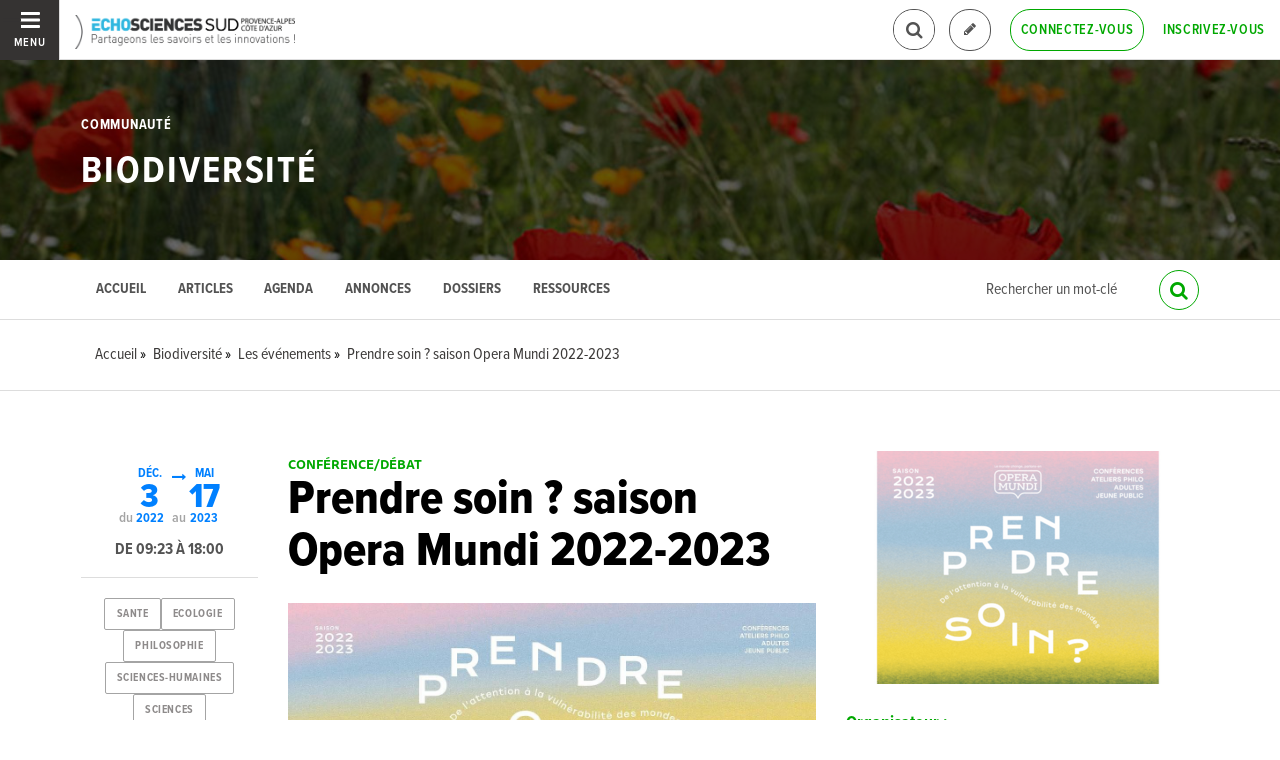

--- FILE ---
content_type: text/html; charset=utf-8
request_url: https://www.echosciences-paca.fr/communautes/biodiversite/evenements/prendre-soin-saison-de-conferences-et-ateliers-opera-mundi-2022-2023
body_size: 60262
content:
<!DOCTYPE html>
<html>
  <head>
    <title>Prendre soin ? saison Opera Mundi 2022-2023  | ECHOSCIENCES - Sud Provence-Alpes-Côte d&#39;Azur</title>

    
    <meta name="viewport" content="width=device-width, initial-scale=1">

    <script charset="utf-8">
      window.settings = {
        websocket_url: 'ws://www.echosciences-paca.fr:28080',
        main_color: "#3db1db",
        facebook_app_id: "203242130081595",
        rails_env: 'production',
        lightGalleryLicenseKey: "E84516FB-24544ED8-A98E2E9F-D8483FAA"
      };
      window.urls = {
        ads_path: '/annonces',
        documents_path: '/ressources',
        api_marks_path: '/api/marks',
        count_api_notifications_path: '/api/notifications/count',
        places_path: '/lieux',
        admin_places_path: '/admin/places',
        projects_path: '/projets',
        api_permissions_path: '/api/permissions',
        body_images_path: '/body_images'
      };
      window.i18n = {
        date: {
          month_names: ["janvier", "février", "mars", "avril", "mai", "juin", "juillet", "août", "septembre", "octobre", "novembre", "décembre"],
          day_names: ["dimanche", "lundi", "mardi", "mercredi", "jeudi", "vendredi", "samedi"],
          abbr_day_names: ["dim", "lun", "mar", "mer", "jeu", "ven", "sam"]
        }
      };
    </script>

    <script type="text/javascript" src="https://maps.googleapis.com/maps/api/js?libraries=places&v=3.45&key=AIzaSyCbID_6gOJ_mLYn9eLf5xIATujvCSrYUs8"></script>
    <link rel="stylesheet" media="all" href="/assets/application-5cf69704f9282c6c6805176bb2b10d09e2d8239bc2e0aa2f1c75bb4fe5688fc4.css" data-turbolinks-track="true" />
    <script src="/assets/application-8bec93b9065640aaee5fd72f1dde412d6e2a6cbb65282a9208ad5f4a7bada9aa.js" data-turbolinks-track="true"></script>

    <link href="/tenants/11/stylesheet.css" rel="stylesheet" type="text/css" />

    <link rel="shortcut icon" type="image/x-icon" href="/uploads/settings/images/favicon/1062490295/favicon.png" />

    <meta name="csrf-param" content="authenticity_token" />
<meta name="csrf-token" content="1zSag96w1SPRP138x93r5bmn77u/AePrrXEsWsH2yDkJhsYWR0WXw0wxQc71NpgaiKjBZZ2Lb5kWCPmiX+RNxA==" />

    

      <meta property="fb:app_id" content="203242130081595" />
<meta property="og:title" content="Prendre soin ? saison Opera Mundi 2022-2023 " />
  <meta property="og:image" content="https://www.echosciences-paca.fr/uploads/event/image/attachment/1005492626/lg_image_bprogramme_echoscience.png" />
<meta property="og:type" content="article" />
<meta property="og:description" content="Prendre soin ? De l&#39;attention à la vulnérabilité des mondes  Découvrez cette programmation pluridisciplinaire de 22  conférences et ateliers,..." />
<meta property="description" content="Prendre soin ? De l&#39;attention à la vulnérabilité des mondes  Découvrez cette programmation pluridisciplinaire de 22  conférences et ateliers,..." />




    

    <!-- loading typekit -->
    <link rel="stylesheet" href="https://use.typekit.net/pfm3vmo.css">

    <script type="text/javascript">
  var _paq = window._paq = window._paq || [];
  /* tracker methods like "setCustomDimension" should be called before "trackPageView" */
  _paq.push(['disableCookies']);
  _paq.push(['trackPageView']);
  _paq.push(['enableLinkTracking']);
  (function() {
    var u="//matomo.echosciences.com/";
    _paq.push(['setTrackerUrl', u+'matomo.php']);
    _paq.push(['setSiteId', '12']);
    var d=document, g=d.createElement('script'), s=d.getElementsByTagName('script')[0];
    g.async=true; g.src=u+'matomo.js'; s.parentNode.insertBefore(g,s);
  })();

  (function() {
    var previousPageUrl = null;
    addEventListener('page:load', function(event) {
      if (previousPageUrl) {
        _paq.push(['setReferrerUrl', previousPageUrl]);
        _paq.push(['setCustomUrl', window.location.href]);
        _paq.push(['setDocumentTitle', document.title]);
        if (event.data && event.data.timing) {
          _paq.push(['setGenerationTimeMs', event.data.timing.visitEnd - event.data.timing.visitStart]);
        }
        _paq.push(['trackPageView']);
      }
      previousPageUrl = window.location.href;
    });
  })();
</script>
  </head>
  <body data-controller="events" data-action="show">
    <div class="wrap-content ">

          <ul id="echo_header_link" class="headerLink">
      <li class="headerLink__item"><a target="_blank" href="https://www.echosciences.com/">echosciences.com</a></li>
      <li class="headerLink__item"><a target="_blank" href="https://www.echosciences-grenoble.fr">Grenoble</a></li>
      <li class="headerLink__item"><a target="_blank" href="http://www.echosciences-loire.fr/">Loire</a></li>
      <li class="headerLink__item"><a target="_blank" href="https://www.echosciences-bretagne.bzh/">Bretagne</a></li>
      <li class="headerLink__item"><a target="_blank" href="http://www.echosciences-sud.fr/">Occitanie</a></li>
      <li class="headerLink__item"><a target="_blank" href="http://www.echosciences-hauts-de-france.fr/">Hauts-de-France</a></li>
      <li class="headerLink__item"><a target="_blank" href="https://echosciences.nouvelle-aquitaine.science/">Nouvelle-Aquitaine</a></li>
      <li class="headerLink__item"><a target="_blank" href="https://www.echosciences-nantesmetropole.fr/">Nantes</a></li>
      <li class="headerLink__item"><a target="_blank" href="https://www.echosciences-normandie.fr">Normandie</a></li>
      <li class="headerLink__item"><a target="_blank" href="https://www.echosciences-savoie-mont-blanc.fr/">Savoie Mont-Blanc</a></li>
      <li class="headerLink__item"><a target="_blank" href="https://www.echosciences-centre-valdeloire.fr/">Centre-Val de Loire</a></li>
      <li class="headerLink__item"><a target="_blank" href="https://www.echosciences-auvergne.fr/">Auvergne</a></li>
      <li class="headerLink__item"><a target="_blank" href="https://www.echosciences-bfc.fr/">Bourgogne-Franche-Comté</a></li>
  </ul>


        
  
<nav class="slide-menu" id="slide-menu">
  <div class="slide-menu__logo">
    <a href="/"><img alt="Echosciences" src="/uploads/settings/images/main_logo/1062490294/md_main_logo.png" /></a>
  </div>
  <div class="slide-menu__menu menu">
    <ul class="menu__list">
      <li class="menu__item"><a class="menu__link" href="/articles">Articles</a></li>
      <li class="menu__item"><a class="menu__link" href="/evenements">Agenda</a></li>
      <li class="menu__item"><a class="menu__link" href="/annonces">Annonces</a></li>
      <li class="menu__item"><a class="menu__link" href="/dossiers">Dossiers</a></li>
      <li class="menu__item"><a class="menu__link" href="/projets">Projets</a></li>
      <li class="menu__item"><a class="menu__link" href="/ressources">Ressources</a></li>
      <li class="menu__item"><a class="menu__link" href="/communautes">Communautés</a></li>
      <li class="menu__item"><a class="menu__link" href="/lieux">Lieux à visiter</a></li>
      <li class="menu__item"><a class="menu__link" href="/carte-des-echosciences">Carte des Echosciences</a></li>
    </ul>
  </div>
  <span data-behaviour="hide_if_user_signed_in">
    <div class="slide-menu__notes">
      <h4>Inscrivez-vous</h4>
      <p>
        Rejoignez les passionnés de sciences et technologies de votre territoire. Cela ne vous prendra que quelques instants.
      </p>
      <div class="text-center">
        <a class="button button--primary button--rounded m-t-md" href="/users/sign_up">Inscription</a>
      </div>
    </div>
  </span>
</nav>

<header class="header header--thinner" id="echo_main_navbar">
  <div class="header__menu">
    <button class="button button--neutral upper" id="slideMenuToggle">
      <div class="button__icon--burger">
        <span class="bar bar--top"></span>
        <span class="bar bar--mid"></span>
        <span class="bar bar--bot"></span>
      </div>
      <span class="button__label">Menu</span>
    </button>
  </div>

  <div class="header__logo">
    <a href="/"><img alt="Echosciences" class="img-responsive inline-block" src="/uploads/settings/images/main_logo/1062490294/md_main_logo.png" /></a>
  </div>

  <div class="header__mobilenav hidden-tablet-up popover">
    <button class="mobilenav__profile button button--neutral popover__toggle">
      <i class="fa fa-ellipsis-h button__icon"></i>
    </button>
    <div class="popover__box wrapper">
      <ul class="menu__list">
        <li class="menu__item hidden-tablet-up">
          <a class="menu__link" href="/recherche">
            <i class="fa fa-search button__icon m-r-sm fa-lg"></i>
            <span class="button__label">Rechercher</span>
</a>        </li>
        <li class="menu__item hidden-smdesktop-up">
          <a class="menu__link" href="/nouvelle-contribution">
            <i class="fa fa-pencil button__icon m-r-sm fa-lg"></i>
            <span class="button__label">Contribuer</span>
</a>        </li>
        <div class="divider divider--center"></div>
        <li class="menu__item hidden-smdesktop-up">
          <a class="menu__link" href="/users/sign_up">
            <i class="fa fa-list button__icon m-r-sm fa-lg"></i>
            <span class="button__label">S'inscrire</span>
</a>        </li>
        <li class="menu__item">
          <a class="menu__link" href="/users/sign_in">
            <i class="fa fa-user button__icon m-r-sm fa-lg"></i>
            <span class="button__label">Se connecter</span>
</a>        </li>
      </ul>
    </div>
  </div>

  <div class="header__rightnav menu menu--horizontal">
    <ul class="menu__list">
      <form data-turbolinks-form="" class="hidden-phone-down form menu__item m-r-sm" action="/recherche" accept-charset="UTF-8" method="get"><input name="utf8" type="hidden" value="&#x2713;" />
        <input type="text" name="q" id="q" placeholder="Recherche" class="pure__input--rounded" />
        <button type="submit" class="search-icon"><i class="fa fa-search "></i></button>
</form>
      <span data-behaviour="show_if_user_signed_in" class="hidden">
        <li class="menu__item">
          <a class="hidden-tablet-down button button--rounded upper font-sbold button--outline" title="Je contribue" href="/nouvelle-contribution">
            <i class="fa fa-pencil button__icon m-r-none"></i>
            <span class="button__label hidden">Je contribue</span>
</a>        </li>
        <li class="menu__item popover">
          <button class="button button--neutral button--avatar popover__toggle hidden-phone-down">
            <span id="notifications_count" data-turbolinks-temporary class="notifications-counter hidden"></span>
            <img class="avatar avatar--sm avatar--border-gray" alt="Avatar" id="navbar_avatar_img" src="" />
          </button>

          <button class="mobilenav-profile-placeholder button button--neutral popover__toggle hidden-tablet-up"><i class="fa button__icon"></i></button>

          <div class="popover__box wrapper">
            <ul class="menu__list">
              <li class="menu__item hidden-tablet-up">
                <a class="menu__link" href="/recherche">
                  <i class="fa fa-search button__icon m-r-sm fa-lg"></i>
                  <span class="button__label">Rechercher</span>
</a>              </li>
              <li class="menu__item hidden-smdesktop-up">
                <a class="menu__link" href="/nouvelle-contribution">
                  <i class="fa fa-pencil button__icon m-r-sm fa-lg"></i>
                  <span class="button__label">Je contribue</span>
</a>              </li>
              <li class="menu__item">
                <a class="menu__link" href="/mon-espace">
                  <i class="fa fa-list button__icon m-r-sm fa-lg"></i>
                  <span class="button__label">Mon Echosciences</span>
</a>              </li>
              <li class="menu__item">
                <a class="menu__link" href="/mes-publications">
                  <i class="fa fa-book button__icon m-r-sm fa-lg"></i>
                  <span class="button__label">Mes publications</span>
</a>              </li>
              <li class="menu__item">
                <a class="menu__link" href="/mon-reseau">
                  <i class="fa fa-share-alt button__icon m-r-sm fa-lg"></i>
                  <span class="button__label">Mon réseau</span>
</a>              </li>
              <li class="menu__item">
                <a class="menu__link" href="/mes-favoris">
                  <i class="fa fa-thumbs-o-up button__icon m-r-sm fa-lg"></i>
                  <span class="button__label">Mes favoris</span>
</a>              </li>
              <li class="menu__item">
                <a class="menu__link" href="/mon-profil">
                  <i class="fa fa-user button__icon m-r-sm fa-lg"></i>
                  <span class="button__label">Mon profil</span>
</a>              </li>
              <li class="menu__item">
                <a class="menu__link" href="/notifications">
                  <i class="fa fa-bell button__icon m-r-sm fa-lg"></i>
                  <span class="button__label">Mes notifications</span>
</a>              </li>
              <div class="divider divider--center"></div>
              <li class="menu__item">
                <a class="menu__link" href="/mon-compte">
                  <i class="fa fa-pencil button__icon m-r-sm fa-lg"></i>
                  <span class="button__label">Mon compte</span>
</a>              </li>
              <li class="menu__item">
                <a class="menu__link hidden" data-behaviour="show-if-permitted" data-show-if-permitted="{&quot;type&quot;:&quot;Tenant&quot;,&quot;_action&quot;:&quot;admin&quot;,&quot;id&quot;:11}" href="/admin/parametres">
                  <i class="fa fa-dashboard button__icon m-r-sm fa-lg"></i>
                  <span class="button__label">Administration</span>
</a>              </li>
              <li class="menu__item">
                <a class="menu__link hidden" data-behaviour="show-if-permitted" data-show-if-permitted="{&quot;type&quot;:&quot;Tenant&quot;,&quot;_action&quot;:&quot;index&quot;}" href="/super_admin/tenants">
                  <i class="fa fa-cloud button__icon m-r-sm fa-lg"></i>
                  <span class="button__label">Super-admin</span>
</a>              </li>
              <li class="menu__item">
                <a class="menu__link hidden" data-behaviour="show-if-permitted" data-show-if-permitted="{&quot;type&quot;:&quot;Tenant&quot;,&quot;_action&quot;:&quot;stats&quot;}" href="/stats/publications">
                  <i class="fa fa-bar-chart button__icon m-r-sm fa-lg"></i>
                  <span class="button__label">Statistiques</span>
</a>              </li>
              <li class="menu__item">
                <a class="menu__link hidden" data-behaviour="show-if-permitted" data-show-if-permitted="{&quot;type&quot;:&quot;Tenant&quot;,&quot;_action&quot;:&quot;open_data_coordinator&quot;,&quot;id&quot;:11}" href="/open_data/imports">
                  <i class="fa fa-cubes button__icon m-r-sm fa-lg"></i>
                  <span class="button__label">Open Data</span>
</a>              </li>
              <li class="menu__item">
                <a class="menu__link hidden" data-behaviour="show-if-permitted" data-show-if-permitted="{&quot;type&quot;:&quot;Role&quot;,&quot;_action&quot;:&quot;multi_publisher&quot;}" href="/multi_publisher/publications">
                  <i class="fa fa-edit button__icon m-r-sm fa-lg"></i>
                  <span class="button__label">Multi-publications</span>
</a>              </li>
              <li class="menu__item">
                <a class="menu__link hidden" data-behaviour="show-if-permitted" data-show-if-permitted="{&quot;type&quot;:&quot;Role&quot;,&quot;_action&quot;:&quot;global_tenant_editor&quot;}" href="/global_tenant_editor/publications">
                  <i class="fa fa-flag button__icon m-r-sm fa-lg"></i>
                  <span class="button__label">Echosciences France</span>
</a>              </li>
              <li class="menu__item">
                <a class="menu__link" rel="nofollow" data-method="delete" href="/users/sign_out">
                  <i class="fa fa-sign-out button__icon m-r-sm fa-lg"></i>
                  <span class="button__label">Se déconnecter</span>
</a>              </li>
            </ul>
          </div>
        </li>
      </span>

      <span data-behaviour="hide_if_user_signed_in" class="hidden-phone-down">
        <li class="menu__item hidden-tablet-down">
          <a class="button button--rounded upper font-sbold button--outline" title="Je contribue" href="/nouvelle-contribution">
            <i class="fa fa-pencil button__icon m-r-none"></i>
            <span class="button__label hidden">Je contribue</span>
</a>        </li>
        <li class="menu__item popover hidden-desktop-up">
          <button class="button button--circle button--primary popover__toggle">
            <i class="fa fa-ellipsis-h hidden-smdesktop-up"></i>
            <i class="fa fa-user hidden-tablet-down"></i>
          </button>
          <div class="popover__box wrapper">
            <ul class="menu__list">
              <li class="menu__item hidden-smdesktop-up">
                <a class="menu__link" href="/nouvelle-contribution">
                  <i class="fa fa-pencil button__icon m-r-sm fa-lg"></i>
                  <span class="button__label">Contribuer</span>
</a>              </li>
              <div class="divider divider--center hidden-smdesktop-up"></div>
              <li class="menu__item">
                <a class="menu__link" href="/users/sign_up">
                  <i class="fa fa-list button__icon m-r-sm fa-lg"></i>
                  <span class="button__label">S'inscrire</span>
</a>              </li>
              <li class="menu__item">
                <a class="menu__link" href="/users/sign_in">
                  <i class="fa fa-user button__icon m-r-sm fa-lg"></i>
                  <span class="button__label">Se connecter</span>
</a>              </li>
            </ul>
          </div>
        </li>
        <li class="menu__item hidden-smdesktop-down"><a class="button primary-color button--outline button--outline-primary button--rounded upper" href="/users/sign_in">Connectez-vous</a></li>
        <li class="menu__item hidden-smdesktop-down"><a class="button button--neutral primary-color" href="/users/sign_up">Inscrivez-vous</a></li>
      </span>
    </ul>
  </div>
</header>





      <div class="main-content">

        

  
<meta name="blog_id" content="1045501283">

    <style>
      html.turbolinks-progress-bar::before{background-color:#00a800 !important}.rx-button-toolbar:hover,.rx-popup-stack-item:hover,.rx-button-topbar:hover{background-color:#00a800}.rx-form-button-primary{background-color:#00a800;border-color:#00a800}.rx-form-button-primary:focus,.rx-form-button-primary:hover{background-color:#007500}.rx-editor-container a{color:#00a800}.rx-editor-container a:focus,.rx-editor-container a:hover{border-color:#00a800;color:#004200}.rx-context .rx-button:hover,.rx-context .rx-button:focus{background-color:#00a800}.heading-border-top,.heading-border-bottom{color:#00a800;border-color:#00a800}.divider::before{background:#00a800}.bg-hover-effect:hover,.bg-hover-effect.hover{background-color:rgba(0,168,0,0.6)}.cube1,.cube2{background-color:#00a800}.header .header__mobilenav .mobilenav__search .fa,.header .header__mobilenav .mobilenav__profile .fa{color:#00a800}.header .header__rightnav .form input{border-color:#00a800}.header .header__rightnav .form .search-icon{color:#00a800}.header .header__rightnav .notifications-counter{background:#0080ff}.headerLink a:hover,.headerLink a.active{color:#00a800}.footer .footer__socials .new_newsletter_subscriber input[type="email"]:focus{border-color:#00a800}.footer .footer__legals,.footer .footer__legals p{color:#00a800}.container-fixed__left::-webkit-scrollbar-thumb{background:rgba(0,168,0,0.6)}.subbar .menu.menu--horizontal .menu__item.active a,.subbar .menu.menu--horizontal .menu__item.active .menu__link,.subbar .menu.menu--horizontal .menu__item a:hover,.subbar .menu.menu--horizontal .menu__item .menu__link:hover{color:#00a800}.publication__body a:hover{border-color:#00a800}.filters a:hover,.filters a.active{color:#00a800}.filters .category-filter-group .category-filter.active{border-color:#00a800}.filters .category-filter-group .category-filter:not(.category-filter--colored):hover{background-color:#00a800}.box-filters .category-filter-group .category-filter.active{border-color:#00a800}.box-filters .category-filter-group .category-filter:not(.category-filter--colored):hover{background-color:#00a800}.map__header{background-color:#00a800}.map-info-content .map-info-type{color:#00a800}.map-info-content .map-info-dates .map-info-date{color:#0080ff}.map-info-content .map-info-dates .map-info-date__arrow{color:#0080ff}.map-info-events .map-mw-header{background-color:#00a800}.map-info-events .map-mw-body::-webkit-scrollbar-thumb{background:rgba(0,168,0,0.6)}#map.map--loading:before{background:#5cff5c}.field--tag .select2-container .select2-selection--multiple .select2-selection__choice{background:#00a800;border-color:#00a800}.form_tags .select2-container .select2-selection__choice{background-color:#00a800;border-color:#007500}.form_tags .select2-container .select2-selection__choice:hover{background:#007500}.counters .counter a:hover .counter__label{color:#00a800}.social_links a:hover{color:#00a800}::selection{color:#fff;background:#00a800}::-moz-selection{color:#fff;background:#00a800}a{color:#00a800}mark{background:#00a800}.text-primary,.primary-color{color:#00a800 !important}.text-secondary,.secondary-color{color:#0080ff !important}.bg-primary{background:#00a800 !important}.bg-secondary{background:#0080ff !important}.avatar.avatar--border-primary{border-color:#00a800}.button--primary,.button--selected,a.button--primary,a.button--selected{background-color:#00a800}.button--primary:hover,.button--primary.hover,.button--primary:focus,.button--selected:hover,.button--selected.hover,.button--selected:focus,a.button--primary:hover,a.button--primary.hover,a.button--primary:focus,a.button--selected:hover,a.button--selected.hover,a.button--selected:focus{background-color:#007500}.button--outline-primary,a.button--outline-primary{border-color:#00a800}.button--outline-primary:hover,.button--outline-primary.hover,.button--outline-primary:focus,a.button--outline-primary:hover,a.button--outline-primary.hover,a.button--outline-primary:focus{background-color:#00a800;border-color:#007500}.button--avatar::after{border-top:8px solid #00a800}.ac-custom svg path{stroke:#00a800}.date{color:#0080ff}.date__arrow{color:#0080ff}.form input[type="text"]:focus,.form input[type="password"]:focus,.form input[type="email"]:focus,.form input[type="url"]:focus,.form input[type="date"]:focus,.form input[type="month"]:focus,.form input[type="time"]:focus,.form input[type="datetime"]:focus,.form input[type="datetime-local"]:focus,.form input[type="week"]:focus,.form input[type="number"]:focus,.form input[type="search"]:focus,.form input[type="tel"]:focus,.form input[type="color"]:focus,.form select:focus,.form textarea:focus{border-color:#00a800}.form input:not([type]):focus{border-color:#00a800}.form input[type="file"]:focus,.form input[type="radio"]:focus,.form input[type="checkbox"]:focus{outline-color:#00a800}.form legend{color:#00a800}.label-switch input[type="checkbox"]:checked+.checkbox{background-color:#00a800}.label.label-secondary{background-color:#0080ff}.label-toggle input[type="checkbox"]+.checkbox .label-toggle__state.state--off{background-color:#00a800;border-color:#00a800}.label-toggle input[type="checkbox"]:checked+.checkbox .label-toggle__state.state--on{background-color:#00a800;border-color:#00a800}.menu:not(.menu--horizontal) .menu__list{border-color:#00a800}.menu:not(.menu--horizontal) .menu__link--communities::before{background:#00a800}.menu__heading{color:#00a800}.menu--active>.menu__link,.menu__item.active>.menu__link,.menu__link.active,.menu__link:active,.menu__link:hover,.menu__link:focus,.menu--selected .menu__link,.menu--selected .menu__link:visited{color:#00a800}.pure-table td,.pure-table th{border-color:#007500}.pure-table thead{background-color:#00a800;border-color:#007500}.pure-table-odd td{background-color:rgba(0,168,0,0.2)}.pure-table-bordered td{border-color:#007500}a:focus,a:hover{color:#004200}.pagination>.active>a,.pagination>.active>a:focus,.pagination>.active>a:hover,.pagination>.active>span,.pagination>.active>span:focus,.pagination>.active>span:hover{border-color:#00a800;background-color:#00a800}.pagination>li>a,.pagination>li>span{color:#00a800}.pagination>li>a:focus,.pagination>li>a:hover,.pagination>li>span:focus,.pagination>li>span:hover{color:#007500}

    </style>

<style>
  #echo_header_link { display: none; }
</style>



  <div id="blog_header" class="blog__header ">

      <div class="blog__banner-container">
        <img class="blog__banner" src="/uploads/blog/banner/attachment/1005465097/full_rubon21.jpg" />
      </div>

    <div class="hero hero--blog">
      <div class="container-fluid">
        <h4 class="hero__subtitle h6 upper">Communauté</h4>
        <h2 class="hero__name upper"><a href="/communautes/biodiversite">Biodiversité</a></h2>

      </div>
    </div>
  </div>

  <div class="blog__topbar" id="blog_topbar">
    <div class="container-fluid">
      <form data-turbolinks-form="" class="form" action="/communautes/biodiversite/recherche" accept-charset="UTF-8" method="get"><input name="utf8" type="hidden" value="&#x2713;" />
        <label for="search_query">Résultats de recherche pour le mot</label>
        <input type="text" name="search_query" id="search_query" placeholder="Rechercher un mot-clé" class="form-input" />
        <button name="button" type="submit" class="button primary-color button--outline-primary button--outline button--circle">
          <i class="fa fa-search button__icon fa-lg"></i>
</button></form>
      <div class="menu menu--horizontal">
        <ul class="menu__list">
          <li class="menu__item"><a class="menu__link" data-behaviour="active_if_current" href="/communautes/biodiversite">Accueil</a></li>
          <li class="menu__item"><a class="menu__link" data-behaviour="active_if_current" href="/communautes/biodiversite/articles">Articles</a></li>
          <li class="menu__item"><a class="menu__link" data-behaviour="active_if_current" href="/communautes/biodiversite/evenements">Agenda</a></li>
            <li class="menu__item"><a class="menu__link" data-behaviour="active_if_current" href="/communautes/biodiversite/annonces">Annonces</a></li>
          <li class="menu__item"><a class="menu__link" data-behaviour="active_if_current" href="/communautes/biodiversite/dossiers">Dossiers</a></li>
          <li class="menu__item"><a class="menu__link" data-behaviour="active_if_current" href="/communautes/biodiversite/ressources">Ressources</a></li>
          <li class="menu__item">
            <a class="menu__link hidden" data-behaviour="show-if-permitted" data-show-if-permitted="{&quot;type&quot;:&quot;Blog&quot;,&quot;id&quot;:1045501283,&quot;_action&quot;:&quot;edit&quot;}" href="/communautes/biodiversite/edition">Éditer</a>
          </li>
        </ul>
      </div>
    </div>
  </div>



      



        <div class="subbar">
  <div class="container-fluid">
    
          <ul class="breadcrumbs" vocab="http://schema.org/" typeof="BreadcrumbList">
    <li property="itemListElement" typeof="ListItem">
      <a property="item" typeof="WebPage" href="/">
        <span property="name">Accueil</span>
</a>      <meta property="position" content="1">
    </li>
    <li property="itemListElement" typeof="ListItem">
      <a property="item" typeof="WebPage" href="/communautes/biodiversite">
        <span property="name">Biodiversité</span>
</a>      <meta property="position" content="2">
    </li>
    <li property="itemListElement" typeof="ListItem">
      <a property="item" typeof="WebPage" href="/communautes/biodiversite/evenements">
        <span property="name">Les événements</span>
</a>      <meta property="position" content="3">
    </li>
    <li property="itemListElement" typeof="ListItem">
      <a property="item" typeof="WebPage" href="/evenements/prendre-soin-saison-de-conferences-et-ateliers-opera-mundi-2022-2023">
        <span property="name">Prendre soin ? saison Opera Mundi 2022-2023 </span>
</a>      <meta property="position" content="4">
    </li>
</ul>


  </div>
</div>


<div id="event:1018417855" class="event-show grid_1-3-2 container-fluid">
  <!--
  -->

  <main>
    <small class="upper primary-color font-sbold">Conférence/Débat</small>
    <h1 class="m-t-none">Prendre soin ? saison Opera Mundi 2022-2023 </h1>
    <div class="publication__body">
      <h1></h1>
<figure><img src="/uploads/body_image/attachment/1005492622/OM-banniere-Facebook-WEB.jpg" id="1005492622" data-image="1005492622"></figure>
<h2>Prendre soin ? De l'attention à la vulnérabilité des mondes</h2>
<hr>
<h3>Découvrez cette programmation pluridisciplinaire de 22  conférences et ateliers, ouverte à tous, à Marseille</h3>
<h3>
<a href="http://www.opera-mundi.org/web/wp-content/uploads/2022/11/Prendre-soin-Programme-2022-2023.pdf" target="_blank">Téléchargez le programme</a> |   <a href="http://www.opera-mundi.org" target="_blank">opera-mundi.org</a><a href="http://www.opera-mundi.org" target="_blank"></a>
</h3>
<p>Cette 8e saison de conférences d'Opera Mundi invite à prendre en considération la vulnérabilité du monde et son état contemporain d’indétermination. Ouvrant un vaste champ de réflexions autour des notions de vulnérabilité, d’attention ou de santé, au fonctionnement et à la vulnérabilité des organisations et écosystèmes biologiques, biophysiques, sociaux ou encore urbains, Opera Mundi invite chacun à questionner et mettre en perspective les soins à porter au monde présent et à venir. </p>
<p>Intervenants : le géographe Michel Lussault,  le microbiologiste Philippe Sansonetti du Collège de France ou Marc-André Sélosse biologiste des sols au Muséum National d’Histoire Naturelle (MNHN), les philosophes Fabienne Brugère, Guillaume Le Blanc, Yves Citton, Elsa Dorlin, ou Dénètem Touam Bona, l'anthropologue de la médecine Katrin Solhdju,  le critique d'art Nicolas Bourriaud ou le cuisinier Emmanuel Perrodin… </p>
<ul><li>Ces conférences gratuites sont ouvertes à tous.</li></ul>
<ul><li>Elles sont entourées de nombreux temps de débats, d’échanges et ateliers.</li></ul><ul><li>Ne manquez pas les programmations jeunesse : conférences Abécédaire®  en compagnie de Marc-André Selosse (28 janvier) et Philippe Sansonetti (11 mars) | ateliers philo en amont.</li></ul>
<h3>
<a href="https://www.eventbrite.fr/manage/collections/1445669/events" target="_blank">Pensez à réserver !</a>﻿</h3>
<p></p>
    </div>
  </main>

  <aside>
    <img class="img-responsive" src="/uploads/event/image/attachment/1005492626/xl_image_bprogramme_echoscience.png" />

      <div class="event__organizer m-t-lg">
        <h5 class="primary-color m-b-xs">Organisateur :</h5>
        <address class="font-size-small">
          <b>Opera Mundi</b><br/>
          0782411184<br/>
          <a href="mailto:info@opera-mundi.org">info@opera-mundi.org</a><br/>
          <a href="http://www.opera-mundi.org">http://www.opera-mundi.org</a><br/>
        </address>
      </div>


      <div class="event__pricing m-t-lg">
        <h5 class="primary-color m-b-xs">Tarifs :</h5>
        <p class="m-t-none font-size-small"><p>GRATUIT
<br />Réservation recommandée ► https://bit.ly/3hkKT5V </p></p>
      </div>

      <div class="m-t-lg">
        <h5 class="primary-color m-b-xs">Public :</h5>
        <p class="m-t-none font-size-small"><p>grand public et jeune public (28 janvier et 11 mars)</p></p>
      </div>

      <div class="m-t-lg">
        <h5 class="primary-color m-b-xs">Modalités :</h5>
        <p class="m-t-none font-size-small"><p>En présentiel</p></p>
      </div>

    <div id="author:1018334967" class="m-t-md">
      <span data-locator="author_follow_buttons" class="pull-right">
        

<form class="new_follow" id="new_follow" action="/follows?change=author%3A1018334967&amp;redirect_to=%2Fcommunautes%2Fbiodiversite%2Fevenements%2Fprendre-soin-saison-de-conferences-et-ateliers-opera-mundi-2022-2023" accept-charset="UTF-8" data-remote="true" method="post"><input name="utf8" type="hidden" value="&#x2713;" /><input type="hidden" name="authenticity_token" value="YdM2/k6/ipuOkBVL5yfDkxHJA4DVeBhFLxbG0WbERBG/YWpr10rIexOeCXnVzLBsIMYtXvfylDeUbxMp+NbB7A==" />
  <input value="1018334967" type="hidden" name="follow[followable_id]" id="follow_followable_id" />
  <input value="User" type="hidden" name="follow[followable_type]" id="follow_followable_type" />
  <input type="submit" name="commit" value="Suivre" class="hidden button button--primary button--rounded" data-behaviour="start_follow" data-disable-with="Suivre" />
</form>
        
<form class="button_to" method="post" action="/follows/stop_follow?change=author%3A1018334967&amp;followable_id=1018334967&amp;followable_type=User&amp;redirect_to=%2Fcommunautes%2Fbiodiversite%2Fevenements%2Fprendre-soin-saison-de-conferences-et-ateliers-opera-mundi-2022-2023" data-remote="true"><input type="hidden" name="_method" value="delete" /><input class="hidden button primary-color button--outline button--outline-primary button--rounded" data-behaviour="stop_follow" type="submit" value="Ne plus suivre" /><input type="hidden" name="authenticity_token" value="ecghGcGAWKO2TUxEB6Fb458/DWBH2bgtG6vqNqe7zO6nen2MWHUaQytDUHY1SigcrjAjvmVTNF+g0j/OOalJEw==" /></form>

      </span>
      
<div class="profile">
  <a class="profile__picture" href="/membres/opera-mundi">
    <img class="avatar avatar--sm avatar--border-white avatar--shadow" src="/uploads/user/1018334967/avatar/sm_avatar.png" />
</a>    <div class="profile__aside">
      <div class="profile__name upper"><a class="third-color" href="/membres/opera-mundi">OPERA MUNDI - Membre du Réseau Culture Science Sud</a></div>
    </div>
</div>


    </div>

  </aside>

  <div class="infos p-t-md">

    <div class="dates block text-center">
        <span class="date__prefix">du</span>

      <div class="date">
        <span class="date__month">déc.</span>
        <span class="date__day-number">3</span>
        <span class="date__year">2022</span>
      </div>

        <span class="date__arrow"><i class="fa fa-long-arrow-right"></i></span>

        <span class="date__prefix">au</span>
        <div class="date">
          <span class="date__month">mai</span>
          <span class="date__day-number">17</span>
          <span class="date__year">2023</span>
        </div>
    </div>

      <p class="date__hours">
        De 09:23 à 18:00
      </p>

      <div class="publication__tags text-center">
        
<ul class="tag__list">
    <li class="tag__item"><a class="button button--tag" title="sante" href="https://www.echosciences-paca.fr/tags/sante">sante</a></li>
    <li class="tag__item"><a class="button button--tag" title="ecologie" href="https://www.echosciences-paca.fr/tags/ecologie">ecologie</a></li>
    <li class="tag__item"><a class="button button--tag" title="philosophie" href="https://www.echosciences-paca.fr/tags/philosophie">philosophie</a></li>
    <li class="tag__item"><a class="button button--tag" title="sciences-humaines" href="https://www.echosciences-paca.fr/tags/sciences-humaines">sciences-humaines</a></li>
    <li class="tag__item"><a class="button button--tag" title="sciences" href="https://www.echosciences-paca.fr/tags/sciences">sciences</a></li>
</ul>

      </div>

    <div class="text-center m-t-md">

      <div class="social-counters m-b-md">
        <span class="primary-color m-r-md"><i class="fa fa-eye "></i>&nbsp;1424</span>
        <span class="primary-color"><i class="fa fa-hand-o-right "></i>&nbsp;1</span>
      </div>

      <div class="m-t-md m-b-md">
        <div class="popover popover--bottom m-b">
          <button class="button popover__toggle button--outline button--circle tooltip-custom tooltip--top tooltip--center" data-tooltip="Je partage">
            <i class="button__icon fa fa-share fa-lg"></i>
          </button>
          <div class="popover__box wrapper text-left">
            <div class="m-b-sm"><a data-behaviour="twitter-tweet-link" href="https://twitter.com/intent/tweet?url=https://www.echosciences-paca.fr/communautes/biodiversite/evenements/prendre-soin-saison-de-conferences-et-ateliers-opera-mundi-2022-2023&text=Prendre soin ? saison Opera Mundi 2022-2023 " class="third-color"><i class="fa fa-twitter m-r-sm"></i>Partager sur twitter</a>
</div>
            <div><a data-behaviour="facebook-share-link" href="https://www.facebook.com/share.php?u=https://www.echosciences-paca.fr/communautes/biodiversite/evenements/prendre-soin-saison-de-conferences-et-ateliers-opera-mundi-2022-2023" class="third-color"><i class="fa fa-facebook m-l-xs m-r-sm"></i>Partager sur facebook</a>



</div>
          </div>
        </div>

        <div data-locator="event_like_buttons" class="m-b-md m-l-sm inline-block">
          

<form class="new_like" id="new_like" action="/likes?change=event%3A1018417855&amp;redirect_to=%2Fcommunautes%2Fbiodiversite%2Fevenements%2Fprendre-soin-saison-de-conferences-et-ateliers-opera-mundi-2022-2023" accept-charset="UTF-8" data-remote="true" method="post"><input name="utf8" type="hidden" value="&#x2713;" /><input type="hidden" name="authenticity_token" value="CftvqTnUG3FkBFo38QQDnemaJytqttrw6yfmRIQkJ/HXSTM8oCFZkfkKRgXD73Bi2JUJ9Ug8VoJQXjO8GjaiDA==" />
  <input value="1018417855" type="hidden" name="like[likeable_id]" id="like_likeable_id" />
  <input value="Event" type="hidden" name="like[likeable_type]" id="like_likeable_type" />
  <button name="button" type="submit" class="button button--outline button--circle hidden tooltip--top tooltip--center" title="Recommander" data-behaviour="like" data-tooltip="J&#39;y vais !">
    <i class="button__icon fa fa-hand-o-right fa-lg"></i>
</button></form>
          

<form class="button_to" method="post" action="/likes/unlike?change=event%3A1018417855&amp;likeable_id=1018417855&amp;likeable_type=Event&amp;redirect_to=%2Fcommunautes%2Fbiodiversite%2Fevenements%2Fprendre-soin-saison-de-conferences-et-ateliers-opera-mundi-2022-2023" data-remote="true"><input type="hidden" name="_method" value="delete" /><button class="button button--outline button--circle primary-color hidden tooltip--top tooltip--center" title="Ne plus recommander" data-behaviour="unlike" data-tooltip="Je n&#39;y vais plus !" rel="nofollow" type="submit">
  <i class="button__icon fa fa-hand-paper-o fa-lg"></i>
</button><input type="hidden" name="authenticity_token" value="V+x1iOblp3syNpm2MHLzyah2FsE7GN7GDAMlzdSlq4yJXikdfxDlm684hYQCmYA2mXk4HxmSUrS3evA1SrcucQ==" /></form>
        </div>

        <div>
          
<a style="display: none;" class="button button--neutral tooltip--top tooltip--center" title="Repérer" data-behaviour="show_if_current_user" data-tooltip="Repérer la publication" data-remote="true" href="/marks?id=1018417855&amp;type=Event">
  <span class="button button--outline button--circle m-l-sm">
    <i class="button__icon fa fa-binoculars fa-lg"></i>
  </span>
</a>

          <div class="popover popover--bottom m-b">
            <button class="button button--neutral popover__toggle tooltip-custom tooltip--top tooltip--center" data-tooltip="J'importe l'événement">
            <span class="button button--outline button--circle m-l-sm m-r-sm" title="Importer">
              <i class="button__icon fa fa-calendar-plus-o fa-lg"></i>
            </span>
            </button>
            <div class="popover__box wrapper">
              <div class="m-b-sm"><a class="text-third" href="/evenements/prendre-soin-saison-de-conferences-et-ateliers-opera-mundi-2022-2023/ical.ics">Importer dans ICal</a></div>
              <div><a target="_blank" class="text-third" href="http://www.google.com/calendar/event?action=TEMPLATE&amp;location=Marseille%2C%20France&amp;text=Prendre%20soin%20%3F%20saison%20Opera%20Mundi%202022-2023%20&amp;dates=20221203T082300Z/20230517T160000Z&amp;details=Prendre%20soin%20%3F%20De%20l%27attention%20%C3%A0%20la%20vuln%C3%A9rabilit%C3%A9%20des%20mondes%20%20D%C3%A9couvrez%20cette%20programmation%20pluridisciplinaire%20de%C2%A022%20%20conf%C3%A9rences%20et%20ateliers%2C...">Importer dans Google Calendar</a></div>
            </div>
          </div>
        </div>
      </div>

      <div class="m-b-sm"><a class="button button--neutral hidden" data-behaviour="show-if-permitted" data-show-if-permitted="{&quot;type&quot;:&quot;Event&quot;,&quot;id&quot;:1018417855,&quot;_action&quot;:&quot;edit&quot;}" href="/evenements/prendre-soin-saison-de-conferences-et-ateliers-opera-mundi-2022-2023/edition"><i class="fa fa-edit m-r-xs"></i> Éditer</a>

<a class="button button--neutral hidden m-l-md" data-behaviour="show-if-permitted" data-show-if-permitted="{&quot;type&quot;:&quot;Event&quot;,&quot;id&quot;:1018417855,&quot;_action&quot;:&quot;destroy&quot;}" data-confirm="Êtes-vous sûr de vouloir supprimer cette publication ?" rel="nofollow" data-method="delete" href="/evenements/prendre-soin-saison-de-conferences-et-ateliers-opera-mundi-2022-2023?redirect_to=%2F"><i class="fa fa-trash-o m-r-xs"></i> Supprimer</a></div>
      <div class=""><div class="text-center inline-block">
  <small><button class="button button--neutral" onclick="setRedirectCookieAndOpenLoginRequiredModal()" data-toggle="modal" data-target=""><i class="fa fa-warning m-r-xs"></i> Signaler</button></small>
</div>
</div>
    </div>

    <div class="m-t-xl">
      <h3 class="h6 upper font-sbold primary-color">Documents :</h3>
      <ul class="list-unstyled ">
    <li>
      <i class="fa fa-file-pdf-o"></i> <a target="_blank" class="text-14 text-black-light" href="/uploads/attachment/attached_file/23342148/Prendre-soin-Programme-2022-2023.pdf">Prendre soin ? Programme de conférences et ateliers 2022-2023 Opera Mundi</a>
    </li>
</ul>

    </div>
  </div>
</div>

<div class="divider divider--full divider--light divider--gray m-b-0 m-t-xl"></div>

<div id="map" style="width: 100%; height: 550px" class="map-adaptative-height">
</div>
<script>
//<![CDATA[

  window.eventPosition = { lat: 43.296482, lng: 5.36978 }

//]]>
</script>
  <section class="container-fluid m-t-xl m-b-xl">
    <div class="row">
      <div class="col-tablet-8 col-tablet-offset-2">
          <div id="disqus_thread" data-subject-type="Event" data-subject-id="1018417855" data-disqus-title="Prendre soin ? saison Opera Mundi 2022-2023 " data-disqus-url="https://www.echosciences-paca.fr/evenements/prendre-soin-saison-de-conferences-et-ateliers-opera-mundi-2022-2023"></div>

  <script type="text/javascript" data-turbolinks-eval="always">
    if (window.axeptioSDK) {
        init_disqus();          
      }
    else {
      window.addEventListener('axeptio:cookies:complete', function(){
        init_disqus();
      }, { once: true });
    }    

    function init_disqus(){
      if (window.axeptioSDK.userPreferencesManager.choices.disqus) {
        if (!window.DISQUS){
          var disqus_shortname = 'https-paca-echosciences-com';
          var disqus_identifier = $("#disqus_thread").data('subject-type').toLowerCase() + '-' + $("#disqus_thread").data('subject-id');
          var disqus_title = $("#disqus_thread").data('disqus-title');
          var disqus_url = $("#disqus_thread").data('disqus-url');
          (function() {
              var dsq = document.createElement('script'); dsq.type = 'text/javascript'; dsq.async = true;
              dsq.src = '//' + disqus_shortname + '.disqus.com/embed.js';
              (document.getElementsByTagName('head')[0] || document.getElementsByTagName('body')[0]).appendChild(dsq);
          })();
        } else {
          DISQUS.reset({
              reload: true,
              config: function () {
                this.page.identifier = $("#disqus_thread").data('subject-type').toLowerCase() + '-' + $("#disqus_thread").data('subject-id');
                this.page.url = $("#disqus_thread").data('disqus-url');
                this.page.title = $("#disqus_thread").data('disqus-title');
              }
          });
        }
      } else {
        $("#disqus_thread").html('<a href="javascript:axeptioSDK.openCookies()">Acceptez le cookie <b>Disqus</b></a> afin de profiter du module de commentaires.');
      }
    }

    function disqus_config(){
      this.callbacks.onNewComment = [function(comment){
        var type = $("#disqus_thread").data('subject-type');
        var id = $("#disqus_thread").data('subject-id');

        authorIdMatch = $('[id^=author]').attr("id").match(/author\:(\d+)/);

        if(!authorIdMatch || (authorIdMatch && (authorIdMatch[1] != window.currentUserId()))){
          $.ajax({
            type: 'POST',
            url: '/callbacks/new_disqus_comment',
            data: { subject: { type: type, id: id } },
            dataType: 'json',
            success: function(data){
              console.log(data);
              },
            error: function(data){
              console.log(data);
            }
          })
        }
      }]
    }
  </script>
  <noscript>Please enable JavaScript to view the <a href="https://disqus.com/?ref_noscript">comments powered by Disqus.</a></noscript>

      </div>
    </div>
  </section>

<section class="publication__connexion">
  <div class="container-fluid">
    <div class="row m-b-o">
      <div class="col-tablet-8 col-tablet-offset-2 p-t-lg p-b-xl">
        <h4 class="h6 upper">Les contenus partageant les mêmes tags</h4>
        <div class="divider divider--full divider--light divider--gray"></div>
        <div class="posts">
          


    <div class="post post--medium " id="event:1018442655">
        <div class="post__head">
          <div class="post__tags">
            
<ul class="tag__list">
    <li class="tag__item"><a class="button button--tag" title="sciences" href="https://www.echosciences-grenoble.fr/tags/sciences">sciences</a></li>
</ul>

          </div>
          <div class="post__author">
            <div class="profile">
              <div class="profile__image">
                <a class="profile__picture" href="https://www.echosciences-grenoble.fr/membres/tribulations-savantes">
                  <img class="avatar avatar--sm avatar--border-white avatar--shadow" src="/uploads/user/1018094208/avatar/sm_avatar.png" />
</a>              </div>
              <div class="profile__aside">
                <a class="primary-color" href="https://www.echosciences-grenoble.fr/membres/tribulations-savantes">Tribulations Savantes</a>
                <span class="marked-label m-l-sm tooltip-custom tooltip--top tooltip--center" data-behaviour="show_if_marked_by_blog" style="display: none;" data-tooltip="Repéré par la communauté">
  <i class="fa fa-binoculars m-r-xs"></i><span>Repéré</span>
</span>

                <div class="profile__sub light-grey-color"><span class="font-sbold">événement</span> publié le
                  <span class="profile__date">27/01/2026</span>

                </div>
              </div>
            </div>
          </div>
        </div>

          <div class="post__aside">
            <div class="post__date">
              <div class="date">
                <span class="date__month">avr.</span>
                <span class="date__day-number">27</span>
                <span class="date__year">2026</span>
              </div>
            </div>
              <a href="https://www.google.fr/maps/place/Avenue+Centrale,+Saint-Martin-d&#39;Hères,+France" target="_blank" class="post__place hidden-tablet-down">
                <i class="fa fa-map-marker"></i>
              </a>
          </div>

          <div class="post__img">
            <a href="https://www.echosciences-grenoble.fr/evenements/tribulations-savantes-2026-a-la-croisee-des-sciences">
              <img src="/uploads/event/image/attachment/1005553651/lg_logo_couleur_nouvelles_tiny.png" />
</a>          </div>

        <div class="post__body">
            <div class="post__view-counter pull-right">
              <span class="primary-color m-r-md"><i class="fa fa-eye "></i>&nbsp;54</span>
              
            </div>
          <a href="https://www.echosciences-grenoble.fr/evenements/tribulations-savantes-2026-a-la-croisee-des-sciences">
            <h2 class="post__title h3">Tribulations Savantes 2026 - A la croisée des Sciences</h2>
            <p class="post__text">Que vous soyez scientifique en herbe, curieux.se, ou tout simplement perdu.e sur le campus saint Martin d’Hères le lundi 27 avril 2026, Les...</p>
</a>        </div>
    </div>
    <div class="post post--medium " id="document:23339653">
        <div class="post__head">
          <div class="post__tags">
            
<ul class="tag__list">
    <li class="tag__item"><a class="button button--tag" title="podcast" href="https://www.echosciences-centre-valdeloire.fr/tags/podcast">podcast</a></li>
    <li class="tag__item"><a class="button button--tag" title="migraine" href="https://www.echosciences-centre-valdeloire.fr/tags/migraine">migraine</a></li>
</ul>

          </div>
          <div class="post__author">
            <div class="profile">
              <div class="profile__image">
                <a class="profile__picture" href="https://www.echosciences-centre-valdeloire.fr/membres/melissa-wyckhuyse">
                  <img class="avatar avatar--sm avatar--border-white avatar--shadow" src="/uploads/user/1018339342/avatar/sm_avatar.png" />
</a>              </div>
              <div class="profile__aside">
                <a class="primary-color" href="https://www.echosciences-centre-valdeloire.fr/membres/melissa-wyckhuyse">Melissa Wyckhuyse</a>
                <span class="marked-label m-l-sm tooltip-custom tooltip--top tooltip--center" data-behaviour="show_if_marked_by_blog" style="display: none;" data-tooltip="Repéré par la communauté">
  <i class="fa fa-binoculars m-r-xs"></i><span>Repéré</span>
</span>

                <div class="profile__sub light-grey-color"><span class="font-sbold">ressource</span> publiée le
                  <span class="profile__date">26/01/2026</span>

                </div>
              </div>
            </div>
          </div>
        </div>


          <div class="post__img">
            <a href="https://www.echosciences-centre-valdeloire.fr/ressources/la-meridienne-prendre-en-charge-la-migraine-au-chru-de-tours">
              <img src="/uploads/document/image/23339653/lg_IMG_20260114_114422.jpg" />
</a>          </div>

        <div class="post__body">
            <div class="post__view-counter pull-right">
              <span class="primary-color m-r-md"><i class="fa fa-eye "></i>&nbsp;31</span>
              
            </div>
          <a href="https://www.echosciences-centre-valdeloire.fr/ressources/la-meridienne-prendre-en-charge-la-migraine-au-chru-de-tours">
            <h2 class="post__title h3">La Méridienne – Prendre en charge la migraine au CHRU de Tours</h2>
            <p class="post__text">Selon l’O.M.S., il s’agit de la deuxième maladie la plus invalidante après l’A.V.C. Des millions de personnes en souffrent dans le monde, des...</p>
</a>        </div>
    </div>
    <div class="post post--medium " id="event:1018442599">
        <div class="post__head">
          <div class="post__tags">
            
<ul class="tag__list">
    <li class="tag__item"><a class="button button--tag" title="philosophie" href="https://www.echosciences-bfc.fr/tags/philosophie">philosophie</a></li>
    <li class="tag__item"><a class="button button--tag" title="temps" href="https://www.echosciences-bfc.fr/tags/temps">temps</a></li>
</ul>

          </div>
          <div class="post__author">
            <div class="profile">
              <div class="profile__image">
                <a class="profile__picture" href="https://www.echosciences-bfc.fr/membres/florence-2">
                  <img class="avatar avatar--sm avatar--border-white avatar--shadow" src="/uploads/user/1018344622/avatar/sm_avatar.png" />
</a>              </div>
              <div class="profile__aside">
                <a class="primary-color" href="https://www.echosciences-bfc.fr/membres/florence-2">MSHE C.N. Ledoux</a>
                <span class="marked-label m-l-sm tooltip-custom tooltip--top tooltip--center" data-behaviour="show_if_marked_by_blog" style="display: none;" data-tooltip="Repéré par la communauté">
  <i class="fa fa-binoculars m-r-xs"></i><span>Repéré</span>
</span>

                <div class="profile__sub light-grey-color"><span class="font-sbold">événement</span> publié le
                  <span class="profile__date">26/01/2026</span>

                </div>
              </div>
            </div>
          </div>
        </div>

          <div class="post__aside">
            <div class="post__date">
              <div class="date">
                <span class="date__month">jan.</span>
                <span class="date__day-number">5</span>
                <span class="date__year">2026</span>
              </div>
            </div>
              <a href="https://www.google.fr/maps/place/1+Rue+Charles+Nodier,+25000+Besançon,+France" target="_blank" class="post__place hidden-tablet-down">
                <i class="fa fa-map-marker"></i>
              </a>
          </div>

          <div class="post__img">
            <a href="https://www.echosciences-bfc.fr/evenements/comment-trouver-son-rythme-temps-vecu-et-temps-social">
              <img src="/uploads/event/image/attachment/1005553517/lg_Jeudis-de-la-MSHE-2025-2026-ecsc.png" />
</a>          </div>

        <div class="post__body">
            <div class="post__view-counter pull-right">
              <span class="primary-color m-r-md"><i class="fa fa-eye "></i>&nbsp;28</span>
              
            </div>
          <a href="https://www.echosciences-bfc.fr/evenements/comment-trouver-son-rythme-temps-vecu-et-temps-social">
            <h2 class="post__title h3">Comment trouver son rythme ? Temps vécu et temps social </h2>
            <p class="post__text">Une conférence de Laurent Perreau, professeur de philosophie contemporaine à l&#39;UMLP, dans les Jeudis de la MSHE.  À  l’heure où l’accélération des...</p>
</a>        </div>
    </div>

        </div>
      </div>
    </div>
  </div>
</section>

<div id="report-abuse-modal" class="modal fade text-left" tabindex="-1" role="dialog" aria-labelledby="modal_report_abuse_title" aria-hidden="true" data-behaviour="focus_on_shown" data-focus-on-shown="#abuse_report_name">
  <div class="modal-dialog modal-md m-t-xl" role="document">
    <div class="modal-content">
      <div class="modal-header">
        <button type="button" class="close" data-dismiss="modal" aria-label="Close"><span aria-hidden="true">&times;</span></button>
        <h4 class="modal-title text-center" id="modal_report_abuse_title">Signalement du contenu</h4>
      </div>
      <div class="modal-body p-b-lg">
        <form id="form_new_abuse_report" class="form form--stacked" action="/abuse_reports" accept-charset="UTF-8" method="post"><input name="utf8" type="hidden" value="&#x2713;" /><input type="hidden" name="authenticity_token" value="kIupVvku1E2S4+LjQyLv9/PCOA2/gHT7ZowaoA8s8NlOOfXDYNuWrQ/t/tFxyZwIws0W050K+Ind9c9YkT51JA==" />
          <input type="hidden" name="abuse_report[subject_type]" id="abuse_report_subject_type" value="Event" />
          <input type="hidden" name="abuse_report[subject_id]" id="abuse_report_subject_id" value="1018417855" />
          <label for="Votre_message">Votre message</label>
          <textarea name="abuse_report[text]" id="abuse_report_text" placeholder="Explications..." required="required">
</textarea>

          <div class="text-center m-t-md">
            <button name="button" type="submit" class="button button--rounded button--primary" id="report-abuse-submit-btn">Signaler</button>
          </div>
</form>        </div>
    </div>
  </div>
</div>




          <script>
//<![CDATA[

            window.currentUser = {
              id: ""
            };
            window.currentTenant = {
              id: 11
            };

//]]>
</script>      </div>


          <footer data-turbolinks-permanent id="blog_footer" class="footer footer--blog">


      <div class="footer__legals">
        <div class="container-fluid">
          <p class="fl-right">
            <a target="_blank" href="/uploads/settings/pdf/1062490291/CGU.pdf">Conditions Générales d&#39;utilisation</a>
          </p>
          <p class="text-left">
            Echosciences Sud Provence-Alpes-Côte d'Azur est à l'initiative de la Région Sud et de la Délégation régionale académique pour la Recherche et l'Innovation Provence-Alpes-Côte d'Azur. La plateforme est mise en oeuvre pour vous par <a href="https://www.gulliver-sciences.fr/">Gulliver</a>
          </p>
        </div>
      </div>
    </footer>


    </div>


    <div id="modal-login-required" class="modal fade" tabindex="-1" role="dialog" aria-labelledby="modalloginrequired" aria-hidden="true">
      <div class="modal-dialog modal-md m-t-xl" role="document">
        <div class="modal-content">
          <div class="modal-header">
            <button type="button" class="close" data-dismiss="modal" aria-label="Close"><span aria-hidden="true">&times;</span></button>
            <h4 class="modal-title text-center" id="modalloginrequired">Vous devez être connecté</h4>
          </div>
          <div class="modal-body text-center p-b-lg">
            <p class="m-b-lg">Identifiez-vous pour profiter de toutes les fonctionnalités d'Echosciences</p>
            <a class="button primary-color button--outline button--outline-primary button--rounded" href="/users/sign_in">Connectez-vous</a>
            <p><strong>OU</strong></p>
            <a class="button button--info button--rounded m-b-lg" href="/users/sign_up">Inscrivez-vous</a>
          </div>
        </div>
      </div>
    </div>

    <div id="modal-container"></div>

      <script type="text/javascript" data-turbolinks-eval="always">
    var windowVars = [
      'axeptioSDK',
      '__axeptioSDK',
      '_axcb',
      'axeptioSettings',
      'axeptioBuildTimestamp',
      'axeptioHandleVendors',
      'openAxeptioCookies',
      'showAxeptioButton',
      'hideAxeptioButton',
      'sdkSingletonInstance'
    ];

    windowVars.forEach(function(varName) {
    delete window[varName];
    });

    window.axeptioSettings = {
      clientId: "60d02886c1e7697dcd1e28a0",
      cookiesVersion: "echosciences-provence-alpes-cote-d-azur"
    };

    (function(d, s) {
      var t = d.getElementsByTagName(s)[0], e = d.createElement(s);
      e.async = true; e.src = "//static.axept.io/sdk.js";
      t.parentNode.insertBefore(e, t);
    })(document, "script");

    void 0 === window._axcb && (window._axcb = []);

    window._axcb.push(function(axeptio) {
      axeptio.on("cookies:complete", function(choices) {
        window.dispatchEvent(new Event('axeptio:cookies:complete'));
      });
    });

    // window._axcb.push(function(axeptio) {
    //   axeptio.on("consent:saved", function(choices) {
    //     console.log('consent:saved');
    //   });
    // });

    window._axcb.push(function(axeptio) {
      axeptio.on("close", function(choices) {
        window.location.reload();
      });
    });
  </script>

      <script async src="https://www.googletagmanager.com/gtag/js?id=UA-97173673-1" data-turbolinks-eval="always"></script>
  <script>
    window.dataLayer = window.dataLayer || [];
    function gtag(){dataLayer.push(arguments);}
    gtag('js', new Date());

    if (window.axeptioSDK) {
      init_ga();          
    }
    else {
      window.addEventListener('axeptio:cookies:complete', function(){
        init_ga();
      }, { once: true });
    }    

    function init_ga() {
      if (window.axeptioSDK.userPreferencesManager.choices.google_analytics) {
        gtag('config', 'UA-97173673-1');
      } 
    }
  </script>


    <script src="https://www.recaptcha.net/recaptcha/api.js?onload=onRecaptchaLoadCallback&render=explicit" async="" defer=""></script>
  </body>
</html>
